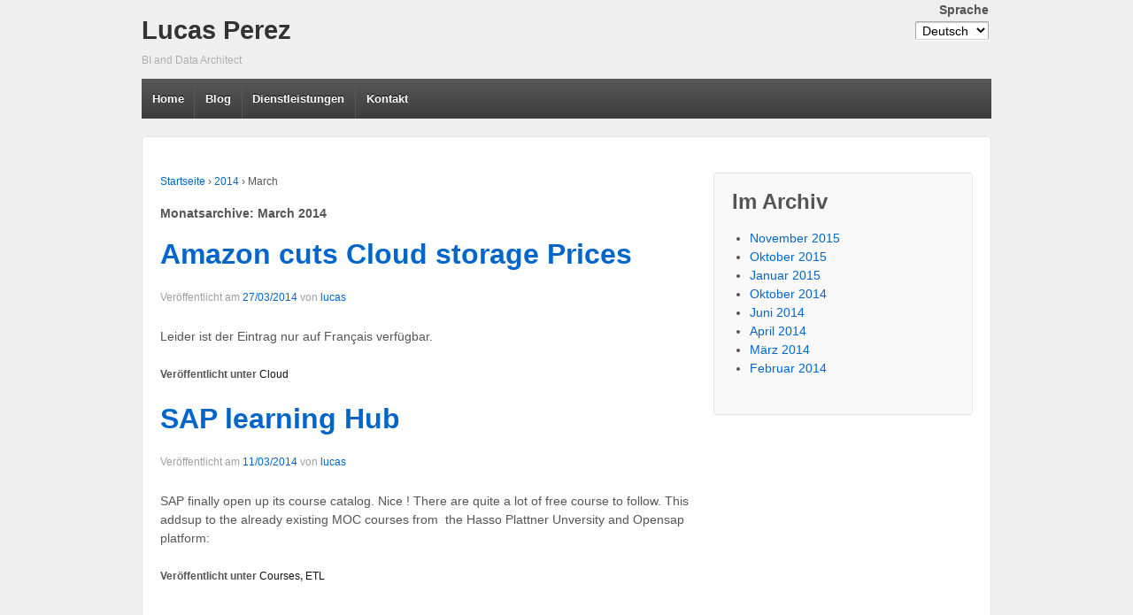

--- FILE ---
content_type: text/html; charset=UTF-8
request_url: https://www.lucasperez.ch/?m=201403&lang=de
body_size: 3065
content:
	<!doctype html>
	<!--[if !IE]>
	<html class="no-js non-ie" lang="de-DE"> <![endif]-->
	<!--[if IE 7 ]>
	<html class="no-js ie7" lang="de-DE"> <![endif]-->
	<!--[if IE 8 ]>
	<html class="no-js ie8" lang="de-DE"> <![endif]-->
	<!--[if IE 9 ]>
	<html class="no-js ie9" lang="de-DE"> <![endif]-->
	<!--[if gt IE 9]><!-->
<html class="no-js" lang="de-DE"> <!--<![endif]-->
	<head>

		<meta charset="UTF-8"/>
		<meta name="viewport" content="width=device-width, initial-scale=1.0">

		<title>März &#124; 2014 &#124; Lucas Perez</title>

		<link rel="profile" href="http://gmpg.org/xfn/11"/>
		<link rel="pingback" href="https://www.lucasperez.ch/xmlrpc.php?lang=de"/>

		<link rel="alternate" type="application/rss+xml" title="Lucas Perez &raquo; Feed" href="https://www.lucasperez.ch/?feed=rss2&#038;lang=de" />
<link rel="alternate" type="application/rss+xml" title="Lucas Perez &raquo; Kommentar-Feed" href="https://www.lucasperez.ch/?feed=comments-rss2&#038;lang=de" />
<link rel='stylesheet' id='responsive-style-css'  href='https://www.lucasperez.ch/wp-content/themes/responsive/core/css/style.css?ver=1.9.5.1' type='text/css' media='all' />
<link rel='stylesheet' id='responsive-media-queries-css'  href='https://www.lucasperez.ch/wp-content/themes/responsive/core/css/responsive.css?ver=1.9.5.1' type='text/css' media='all' />
<script type='text/javascript' src='https://www.lucasperez.ch/wp-includes/js/jquery/jquery.js?ver=1.11.1'></script>
<script type='text/javascript' src='https://www.lucasperez.ch/wp-includes/js/jquery/jquery-migrate.min.js?ver=1.2.1'></script>
<script type='text/javascript' src='https://www.lucasperez.ch/wp-content/themes/responsive/core/js/responsive-modernizr.min.js?ver=2.6.1'></script>
<link rel="EditURI" type="application/rsd+xml" title="RSD" href="https://www.lucasperez.ch/xmlrpc.php?rsd" />
<link rel="wlwmanifest" type="application/wlwmanifest+xml" href="https://www.lucasperez.ch/wp-includes/wlwmanifest.xml" /> 
<meta name="generator" content="WordPress 4.1.24" />
<link rel="alternate" type="application/rss+xml" title="Lucas Perez GeoRSS-Feed" href="https://www.lucasperez.ch/wp-content/plugins/leaflet-maps-marker/leaflet-georss.php?layer=all" />

<meta http-equiv="Content-Language" content="de-DE" />
<style type="text/css" media="screen">
.qtrans_flag span { display:none }
.qtrans_flag { height:12px; width:18px; display:block }
.qtrans_flag_and_text { padding-left:20px }
.qtrans_flag_fr { background:url(https://www.lucasperez.ch/wp-content/plugins/mqtranslate/flags/fr.png) no-repeat }
.qtrans_flag_de { background:url(https://www.lucasperez.ch/wp-content/plugins/mqtranslate/flags/de.png) no-repeat }
.qtrans_flag_en { background:url(https://www.lucasperez.ch/wp-content/plugins/mqtranslate/flags/gb.png) no-repeat }
.qtrans_flag_es { background:url(https://www.lucasperez.ch/wp-content/plugins/mqtranslate/flags/es.png) no-repeat }
</style>
<link hreflang="fr" href="https://www.lucasperez.ch/?m=201403&amp;lang=fr" rel="alternate" />
<link hreflang="en" href="https://www.lucasperez.ch/?m=201403&amp;lang=en" rel="alternate" />
<link hreflang="es" href="https://www.lucasperez.ch/?m=201403&amp;lang=es" rel="alternate" />
			<link rel="stylesheet" href="https://www.lucasperez.ch/wp-content/plugins/zedity/css/zedity-reset.css?4.11.0" type="text/css" media="all" />
			<!-- We need this for debugging -->
<!-- Responsive 1.9.5.1 -->
	</head>

<body class="archive date">

<div id="container" class="hfeed">

	<div id="header">

		
							
		
		
		
			<div id="logo">
				<span class="site-name"><a href="https://www.lucasperez.ch/?lang=de" title="Lucas Perez" rel="home">Lucas Perez</a></span>
				<span class="site-description">BI and Data Architect</span>
			</div><!-- end of #logo -->

		
			<div id="top-widget" class="top-widget">
		
		
			<div id="mqtranslate-5" class="widget_mqtranslate"><div class="widget-title"><h3>Sprache</h3></div><ul class="qtrans_language_chooser" id="mqtranslate-5-chooser"><li class="lang-fr"><a href="https://www.lucasperez.ch/?m=201403&amp;lang=fr" hreflang="fr" title="Français"><span>Français</span></a></li><li class="lang-de active"><a href="https://www.lucasperez.ch/?m=201403&amp;lang=de" hreflang="de" title="Deutsch"><span>Deutsch</span></a></li><li class="lang-en"><a href="https://www.lucasperez.ch/?m=201403&amp;lang=en" hreflang="en" title="English"><span>English</span></a></li><li class="lang-es"><a href="https://www.lucasperez.ch/?m=201403&amp;lang=es" hreflang="es" title="Español"><span>Español</span></a></li></ul><div class="qtrans_widget_end"></div><script type="text/javascript">
// <![CDATA[
var lc = document.getElementById('mqtranslate-5-chooser');
var s = document.createElement('select');
s.id = 'qtrans_select_mqtranslate-5-chooser';
lc.parentNode.insertBefore(s,lc);
        var sb = document.getElementById('qtrans_select_mqtranslate-5-chooser');
        var o = document.createElement('option');
        var l = document.createTextNode('Français');
        
        o.value = 'https://www.lucasperez.ch/?m=201403&lang=fr';
        o.appendChild(l);
        sb.appendChild(o);
        
        var sb = document.getElementById('qtrans_select_mqtranslate-5-chooser');
        var o = document.createElement('option');
        var l = document.createTextNode('Deutsch');
        o.selected = 'selected';
        o.value = 'https://www.lucasperez.ch/?m=201403&lang=de';
        o.appendChild(l);
        sb.appendChild(o);
        
        var sb = document.getElementById('qtrans_select_mqtranslate-5-chooser');
        var o = document.createElement('option');
        var l = document.createTextNode('English');
        
        o.value = 'https://www.lucasperez.ch/?m=201403&lang=en';
        o.appendChild(l);
        sb.appendChild(o);
        
        var sb = document.getElementById('qtrans_select_mqtranslate-5-chooser');
        var o = document.createElement('option');
        var l = document.createTextNode('Español');
        
        o.value = 'https://www.lucasperez.ch/?m=201403&lang=es';
        o.appendChild(l);
        sb.appendChild(o);
        s.onchange = function() { document.location.href = this.value;}
lc.style.display='none';
// ]]>
</script>
</div>
		
			</div><!-- end of #top-widget -->
		<div class="main-nav"><ul class="menu"><li ><a href="https://www.lucasperez.ch/?lang=de">Home</a></li><li class="page_item page-item-27"><a href="https://www.lucasperez.ch/?page_id=27&amp;lang=de">Blog</a></li><li class="page_item page-item-7"><a href="https://www.lucasperez.ch/?page_id=7&amp;lang=de">Dienstleistungen</a></li><li class="page_item page-item-79"><a href="https://www.lucasperez.ch/?page_id=79&amp;lang=de">Kontakt</a></li></ul>
</div>
		
		
	</div><!-- end of #header -->

	<div id="wrapper" class="clearfix">

<div id="content-archive" class="grid col-620">

	
		<div class="breadcrumb-list" xmlns:v="http://rdf.data-vocabulary.org/#"><span class="breadcrumb" typeof="v:Breadcrumb"><a rel="v:url" property="v:title" href="https://www.lucasperez.ch/?lang=de">Startseite</a></span> <span class="chevron">&#8250;</span> <span class="breadcrumb" typeof="v:Breadcrumb"><a rel="v:url" property="v:title" href="https://www.lucasperez.ch/?m=2014&amp;lang=de">2014</a></span> <span class="chevron">&#8250;</span> <span class="breadcrumb-current">March</span></div>	<h6 class="title-archive">
		Monatsarchive: <span>March 2014</span>	</h6>

		
						<div id="post-93" class="post-93 post type-post status-publish format-standard hentry category-cloud">
				
				
	<h2 class="entry-title post-title"><a href="https://www.lucasperez.ch/?p=93&#038;lang=de" rel="bookmark">Amazon cuts Cloud storage Prices</a></h2>

<div class="post-meta">
	<span class="meta-prep meta-prep-author posted">Veröffentlicht am </span><a href="https://www.lucasperez.ch/?p=93&#038;lang=de" title="09:56" rel="bookmark"><span class="timestamp updated">27/03/2014</span></a><span class="byline"> von </span><span class="author vcard"><a class="url fn n" href="https://www.lucasperez.ch/?lang=de?author=1&amp;lang=de" title="Zeige alle Beiträge von lucas">lucas</a></span>
	</div><!-- end of .post-meta -->

				<div class="post-entry">
										<p>Leider ist der Eintrag nur auf Français verfügbar.</p>
									</div>
				<!-- end of .post-entry -->

				

	<div class="post-data">
				Veröffentlicht unter <a href="https://www.lucasperez.ch/?cat=8&#038;lang=de" rel="category">Cloud</a>	</div><!-- end of .post-data -->


<div class="post-edit"></div>
							</div><!-- end of #post-93 -->
			
		
						<div id="post-49" class="post-49 post type-post status-publish format-standard hentry category-courses category-etl">
				
				
	<h2 class="entry-title post-title"><a href="https://www.lucasperez.ch/?p=49&#038;lang=de" rel="bookmark">SAP learning Hub</a></h2>

<div class="post-meta">
	<span class="meta-prep meta-prep-author posted">Veröffentlicht am </span><a href="https://www.lucasperez.ch/?p=49&#038;lang=de" title="13:28" rel="bookmark"><span class="timestamp updated">11/03/2014</span></a><span class="byline"> von </span><span class="author vcard"><a class="url fn n" href="https://www.lucasperez.ch/?lang=de?author=1&amp;lang=de" title="Zeige alle Beiträge von lucas">lucas</a></span>
	</div><!-- end of .post-meta -->

				<div class="post-entry">
										<p>SAP finally open up its course catalog. Nice ! There are quite a lot of free course to follow. This addsup to the already existing MOC courses from  the Hasso Plattner Unversity and Opensap platform: &nbsp;</p>
									</div>
				<!-- end of .post-entry -->

				

	<div class="post-data">
				Veröffentlicht unter <a href="https://www.lucasperez.ch/?cat=7&#038;lang=de" rel="category">Courses</a>, <a href="https://www.lucasperez.ch/?cat=5&#038;lang=de" rel="category">ETL</a>	</div><!-- end of .post-data -->


<div class="post-edit"></div>
							</div><!-- end of #post-49 -->
			
		
</div><!-- end of #content-archive -->


	<div id="widgets" class="grid col-300 fit">
		
					<div class="widget-wrapper">

				<div class="widget-title"><h3>Im Archiv</h3></div>
				<ul>
						<li><a href='https://www.lucasperez.ch/?m=201511&#038;lang=de'>November 2015</a></li>
	<li><a href='https://www.lucasperez.ch/?m=201510&#038;lang=de'>Oktober 2015</a></li>
	<li><a href='https://www.lucasperez.ch/?m=201501&#038;lang=de'>Januar 2015</a></li>
	<li><a href='https://www.lucasperez.ch/?m=201410&#038;lang=de'>Oktober 2014</a></li>
	<li><a href='https://www.lucasperez.ch/?m=201406&#038;lang=de'>Juni 2014</a></li>
	<li><a href='https://www.lucasperez.ch/?m=201404&#038;lang=de'>April 2014</a></li>
	<li><a href='https://www.lucasperez.ch/?m=201403&#038;lang=de'>März 2014</a></li>
	<li><a href='https://www.lucasperez.ch/?m=201402&#038;lang=de'>Februar 2014</a></li>
				</ul>

			</div><!-- end of .widget-wrapper -->
		
			</div><!-- end of #widgets -->
</div><!-- end of #wrapper -->
</div><!-- end of #container -->

<div id="footer" class="clearfix">
	
	<div id="footer-wrapper">

		
		<div class="grid col-940">

			<div class="grid col-540">
							</div>
			<!-- end of col-540 -->

			<div class="grid col-380 fit">
				<ul class="social-icons"><li class="linkedin-icon"><a href="http://www.linkedin.com/in/lucasperez"><img src="https://www.lucasperez.ch/wp-content/themes/responsive/core/icons/linkedin-icon.png" width="24" height="24" alt="LinkedIn"></a></li></ul><!-- .social-icons -->			</div>
			<!-- end of col-380 fit -->

		</div>
		<!-- end of col-940 -->
		
		<div class="grid col-300 copyright">
			© 2026<a href="https://www.lucasperez.ch/?lang=de" title="Lucas Perez">
				Lucas Perez			</a>
		</div>
		<!-- end of .copyright -->

		<div class="grid col-300 scroll-top"><a href="#scroll-top" title="hochscrollen">↑</a></div>

		<!-- end .powered -->

	</div>
	<!-- end #footer-wrapper -->

	</div><!-- end #footer -->

<script type='text/javascript' src='https://www.lucasperez.ch/wp-content/themes/responsive/core/js/responsive-scripts.min.js?ver=1.2.5'></script>
<script type='text/javascript' src='https://www.lucasperez.ch/wp-content/themes/responsive/core/js/jquery.placeholder.min.js?ver=2.0.7'></script>
</body>
</html>
